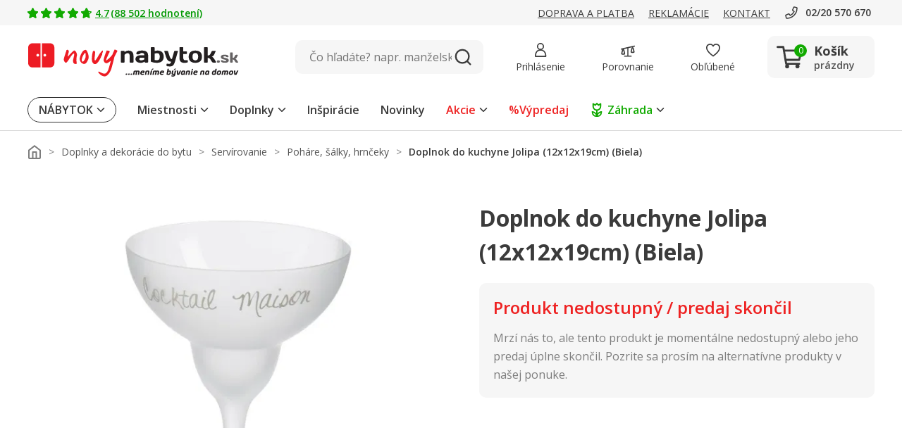

--- FILE ---
content_type: image/svg+xml
request_url: https://www.novynabytok.sk/assets/logo/logo-novynabytok.sk.svg
body_size: 3721
content:
<?xml version="1.0" encoding="UTF-8"?><svg id="logo_with_new_wording" xmlns="http://www.w3.org/2000/svg" viewBox="0 0 214 34.37"><defs><style>.cls-1{fill:#ed1c24;}.cls-1,.cls-2,.cls-3{stroke-width:0px;}.cls-4{isolation:isolate;}.cls-2{fill:#656263;}.cls-3{fill:#231f20;}</style></defs><g id="logo_text"><g id="g46"><path id="path48" class="cls-1" d="m49.16,21.48c-.82-.06-1.44-.16-1.86-.29-1.35-.89-1.1-1.14-1.46-2.9-.2-.83,2.08-7.59.87-7.51-1.21.08-3.3,3.33-4.01,4.4-.58.89-1.14,1.79-1.7,2.68-1.09,1.53-1.89,2.28-2.4,2.26-.62-.04-1.18-.58-1.66-1.6-.35-.83-.52-1.42-.5-1.77.02-.52.42-2,1.2-4.41.66-2.12,1.15-3.57,1.46-4.35.02-.09-.02-.23-.13-.43.47-.41.88-.61,1.23-.59.44.02.79.24,1.05.64.26.4.37.79.35,1.16-.02.35-.22,1.13-.58,2.34-.37,1.21-.55,2.2-.55,2.96,1.04-1.16,2.1-2.31,3.16-3.47,1.84-1.96,3.11-3.12,3.69-2.91,1.93.69,2.82,4.01,2.47,5.43-.44,1.66-.46,3.1-.52,4.28-.02.26-.04.63.07,1.02.13.5.46,2.94-.19,3.07"/></g><g id="g78"><path id="path80" class="cls-1" d="m58.56,14.72c.06-.24.11-.54.15-.92.08-2.33-.08-3.61-.48-3.85-.92.83-1.77,2.08-2.53,3.76-.6,1.38-.91,2.46-.93,3.23-.08,1.2.18,1.92.78,2.13.64.04,1.34-.63,2.08-2.01.54-1.05.85-1.82.93-2.34m2.59-3.64c0-.06.12.41.36,1.39.24.99.31,1.85.21,2.58-.14,1.09-.61,2.34-1.41,3.76-.98,1.76-1.99,2.61-3.01,2.58-1.32-.04-2.44-.61-3.34-1.72-.8-.97-1.25-2.02-1.32-3.17-.06-.67.21-1.91.81-3.73.68-1.76,1.45-3.14,2.29-4.15.96-1.08,1.93-1.61,2.89-1.57.16,0,.4.13.72.4.32.27.49.4.51.4-.12-.02,1.31,2.73,1.29,3.23"/></g><g id="g106"><path id="path108" class="cls-1" d="m76.22,8.83c-.04.32-.18.72-.41,1.21-.23.49-.37.95-.41,1.36,0,.2.02.44.06.74-.12.32-.32.55-.6.71-.06.35-.49,1.34-1.29,2.96-.52,1.18-1.24,2.37-2.17,3.55-1.24,1.54-2.29,2.26-3.13,2.16l-.99-.09c-.16-.04-.48-.34-.96-.89-.58-.65-.93-1.21-1.05-1.69-.34-1.38-.36-3.23-.06-5.54-.08-.16.07-1.18.45-3.08.22-.97.39-1.54.51-1.72.26-.4.71-.56,1.35-.5.62.08.86.99.72,2.72,0,.02-.03.44-.09,1.27l-.39,3.23c-.04,1.48.12,2.4.48,2.75.76-.45,2.06-2.36,3.88-5.71,1.61-2.53,2.88-4.08,3.82-4.65.24.43.33.83.27,1.18"/></g><g id="g110"><path id="path112" class="cls-1" d="m90.95,8.3s-.42.83-1.26,2.37c-.9,1.66-1.49,2.84-1.75,3.55-.66,2.68-1.34,5.38-2.02,8.08-1.16,4.32-1.53,5.72-3.1,8.13-.5.73-1.23,1.55-2.2,2.46-.14.2-.51.44-1.11.73-.6.29-1.06.43-1.39.43-2.07,0-4.05-1.09-5.96-3.26-1.85-2.07.63-1.67.99-1.27.54.36,1.25.72,2.14,1.1,1.06.43,1.87.65,2.41.65,1.02,0,1.94-.57,2.74-1.72,1.1-1.58,1.11-1.81,2.01-4.64.6-2.17,1.22-4.34,1.84-6.51v-.24c-.82.57-1.64,1.16-2.44,1.75-.68.47-1.36.71-2.02.71-.76,0-1.43-.34-2-1.01-.57-.67-.86-1.37-.86-2.1,0-1.48,1.74-6.78,3.23-10,.14.14.32.21.54.21.06,0,.15.03.26.1.11.07.22.1.32.1.08,0,.19-.02.31-.05.13-.03.23-.04.29-.04.24,0,.51.14.81.41.3.28.45.49.45.65,0,.22-.23.65-.69,1.3-.32.43-1.64,3.83-1.96,4.28-.38.63-.73,1.64-1.06,3.02l.06.44c2.55-1.66,4.64-3.63,6.26-5.92.14-.2.27-.49.39-.89.18-.59.28-.91.3-.95.44-.83,1-2,1.69-3.52.6.22,1.21.43,1.84.65.62.22.93.54.93.98"/></g><g id="g122"><path id="path124" class="cls-3" d="m103.42,13.03c0-1.86-.87-2.63-2.12-2.63-1.12,0-2.17.76-2.99,1.57v7.35c0,.38-.3.67-.69.67h-2.49c-.39,0-.69-.29-.69-.67v-10.67c0-.38.3-.67.69-.67h2.49c.39,0,.69.29.69.67v.7c1.05-.88,2.19-1.59,3.91-1.59,2.97,0,5.07,1.55,5.07,5.28v6.29c0,.38-.3.67-.68.67h-2.49c-.39,0-.69-.29-.69-.67v-6.29Z"/></g><g id="g126"><path id="path128" class="cls-3" d="m118.32,16.74v-1.71h-3.43c-1.07,0-1.69.58-1.69,1.32,0,.79.62,1.37,1.8,1.37,1.37,0,2.51-.49,3.31-.99m-4.45-5.75c-.3.36-.71.58-1.28.58h-1.67c-.39,0-.69-.29-.69-.67,0-2.34,2.38-3.14,6.08-3.14,3.29,0,5.87,1.35,5.87,4.78v6.78c0,.38-.3.67-.68.67h-2.15c-.39,0-.69-.29-.69-.67v-.34c-1.03.72-2.28,1.24-4.04,1.24-2.99,0-5.28-1.33-5.28-3.86s2.28-3.82,5.28-3.82h3.7c0-1.75-.75-2.29-2.28-2.29-.94,0-1.78.27-2.17.74"/></g><g id="g130"><path id="path132" class="cls-3" d="m128.78,17.32c.52.13,1.42.25,2.35.25,2.12,0,2.88-1.1,2.88-3.57s-.75-3.59-2.81-3.59c-.57,0-1.48.16-2.42.45v6.47Zm-3.86-12.38c0-.38.3-.67.68-.67h2.49c.39,0,.69.29.69.67v3.37c.94-.29,1.85-.56,3.22-.56,3.56,0,5.99,2.11,5.99,6.24s-2.4,6.22-7.08,6.22c-2.17,0-4.8-.56-5.99-1.24V4.94Z"/></g><g id="g134"><path id="path136" class="cls-3" d="m145.62,19.05c-2.35,0-4.07-1.08-5.34-5.12l-1.67-5.3c-.11-.34.16-.65.53-.65h2.33c.41,0,.87.31,1.01.74l1.46,4.65c.75,2.36,1.46,3.03,2.44,3.03l2.22-7.68c.11-.43.52-.74.94-.74h2.35c.37,0,.62.31.53.65l-2.92,10.24c-1.03,3.57-2.4,5.05-5.03,5.05-.91,0-2.17-.09-2.9-.22-.39-.07-.69-.34-.69-.67v-1.21c0-.38.3-.67.69-.67h.41c.5,0,.94.18,1.46.18,1.07,0,1.78-.76,2.19-2.27"/></g><g id="g138"><path id="path140" class="cls-3" d="m158.83,20.22c-3.2,0-4.8-1.57-4.8-4.94V4.94c0-.38.3-.67.69-.67h2.49c.39,0,.68.29.68.67v3.66h3.11c.39,0,.68.29.68.67v1.3c0,.38-.3.67-.68.67h-3.11v4.02c0,1.53.8,2.34,1.97,2.34.59,0,1.03-.13,1.53-.13h.41c.39,0,.68.29.68.67v1.17c0,.34-.3.61-.68.67-.68.14-1.94.23-2.97.23"/></g><g id="g142"><path id="path144" class="cls-3" d="m173.02,13.97c0-2.65-.94-3.73-2.88-3.73s-2.88,1.08-2.88,3.73.94,3.75,2.88,3.75,2.88-1.1,2.88-3.75m3.86,0c0,4.13-2.42,6.24-6.74,6.24s-6.74-2.11-6.74-6.24,2.42-6.22,6.74-6.22,6.74,2.09,6.74,6.22"/></g><g id="g146"><path id="path148" class="cls-3" d="m182.79,12.74c1.33,0,2.19-.54,2.65-1.48l1.07-2.25c.3-.63.94-1.03,1.6-1.03h2.1c.6,0,.66.45.39,1.03l-1.44,2.99c-.48.99-1.39,1.77-2.38,1.98.94.27,1.69.9,2.38,1.98l1.9,3.01c.36.58.2,1.03-.39,1.03h-2.1c-.73,0-1.35-.45-1.71-1.03l-1.42-2.27c-.62-.99-1.62-1.46-2.65-1.46v4.09c0,.38-.3.67-.69.67h-2.49c-.39,0-.68-.29-.68-.67V4.95c0-.38.3-.67.68-.67h2.49c.39,0,.68.29.68.67v7.79Z"/></g><g id="g150"><path id="path152" class="cls-2" d="m192.1,18.63c0-.62.36-.98.99-.98h.9c.63,0,1,.36,1,.98v.46c0,.62-.36.98-1,.98h-.9c-.63,0-.99-.35-.99-.98v-.46Z"/></g><g id="g154"><path id="path156" class="cls-2" d="m200.1,20.14c-2.47,0-4.04-.53-4.04-2.07,0-.25.2-.44.45-.44h1.1c.38,0,.65.15.84.39.26.31.81.49,1.46.49,1.27,0,1.69-.28,1.69-.7,0-1.23-5.56-.55-5.56-3.54,0-1.67,1.7-2.34,3.83-2.34,2.47,0,4.04.53,4.04,2.07,0,.25-.2.44-.45.44h-1.1c-.38,0-.65-.15-.84-.38-.26-.31-.81-.49-1.46-.49-1.04,0-1.46.28-1.46.7,0,1.23,5.56.52,5.56,3.54,0,1.67-1.7,2.34-4.05,2.34"/></g><g id="g158"><path id="path160" class="cls-2" d="m208.05,15.21c.87,0,1.45-.35,1.75-.98l.71-1.48c.2-.41.62-.68,1.06-.68h1.39c.39,0,.44.29.26.68l-.95,1.97c-.32.65-.92,1.17-1.57,1.3.62.18,1.12.59,1.57,1.3l1.25,1.98c.24.38.14.68-.26.68h-1.39c-.48,0-.89-.3-1.13-.68l-.93-1.5c-.41-.65-1.07-.96-1.75-.96v2.7c0,.25-.2.44-.45.44h-1.64c-.26,0-.45-.19-.45-.44v-9.48c0-.25.2-.44.45-.44h1.64c.26,0,.45.19.45.44v5.14Z"/></g><g id="g494"><path id="path496" class="cls-1" d="m17.2,13.89c-.78,0-1.41-.62-1.41-1.39s.63-1.39,1.41-1.39,1.41.62,1.41,1.39-.63,1.39-1.41,1.39M22.54.33h-8.2v24.61h8.2c2.42,0,4.38-1.93,4.38-4.3V4.63c0-2.38-1.96-4.3-4.38-4.3"/></g><g id="g498"><path id="path500" class="cls-1" d="m10.03,13.89c-.78,0-1.41-.62-1.41-1.39s.63-1.39,1.41-1.39,1.41.62,1.41,1.39-.63,1.39-1.41,1.39M4.69.33C2.27.33.31,2.26.31,4.63v16c0,2.38,1.96,4.3,4.38,4.3h8.2V.33H4.69Z"/></g><g id="text658" class="cls-4"><g class="cls-4"><path class="cls-3" d="m99.32,31.89l.05-.27c.08-.35.38-.53.91-.53s.77.18.69.53l-.05.27c-.07.36-.37.53-.9.53s-.77-.17-.7-.53Z"/><path class="cls-3" d="m101.82,31.89l.05-.27c.08-.35.38-.53.91-.53s.77.18.69.53l-.05.27c-.07.36-.37.53-.9.53s-.77-.17-.7-.53Z"/><path class="cls-3" d="m104.32,31.89l.05-.27c.08-.35.38-.53.91-.53s.77.18.69.53l-.05.27c-.07.36-.37.53-.9.53s-.77-.17-.7-.53Z"/><path class="cls-3" d="m108.13,32.42h-1.36l.74-3.79c.52-.32,1.26-.59,2.01-.59.54,0,.94.11,1.21.32.38-.21.8-.32,1.24-.32,1.3,0,1.8.59,1.55,1.83l-.49,2.54h-1.36l.48-2.5c.12-.57-.04-.81-.49-.81-.19,0-.38.04-.54.12,0,.19-.02.4-.07.65l-.49,2.54h-1.35l.48-2.5c.12-.57-.04-.81-.49-.81-.15,0-.3.04-.45.11l-.62,3.2Z"/><path class="cls-3" d="m115.56,30.77c-.02.5.24.75.85.75.51,0,.98-.07,1.53-.29l-.2,1.03c-.52.17-1.02.26-1.53.26-1.58,0-2.21-.74-1.96-2.03l.08-.41c.25-1.29,1.17-2.03,2.59-2.03s1.82.7,1.67,1.5c-.17.85-.7,1.22-1.51,1.22h-1.52Zm.17-.91h.98c.32,0,.45-.04.5-.31.05-.25-.07-.5-.5-.5-.51,0-.83.29-.98.82Z"/><path class="cls-3" d="m120.22,32.42h-1.36l.74-3.81c.6-.34,1.39-.57,2.17-.57,1.49,0,1.88.59,1.63,1.83l-.49,2.54h-1.36l.48-2.5c.12-.57-.06-.81-.57-.81-.21,0-.41.04-.62.12l-.62,3.19Z"/><path class="cls-3" d="m124.9,28.14h1.36l-.83,4.28h-1.36l.83-4.28Z"/><path class="cls-3" d="m127.94,32.42h-1.36l.74-3.79c.52-.32,1.26-.59,2.01-.59.54,0,.94.11,1.21.32.38-.21.8-.32,1.24-.32,1.3,0,1.8.59,1.55,1.83l-.49,2.54h-1.36l.48-2.5c.12-.57-.04-.81-.49-.81-.19,0-.38.04-.54.12,0,.19-.02.4-.07.65l-.49,2.54h-1.35l.48-2.5c.12-.57-.04-.81-.49-.81-.15,0-.3.04-.45.11l-.62,3.2Z"/><path class="cls-3" d="m135.37,30.77c-.02.5.24.75.85.75.51,0,.97-.07,1.52-.29l-.2,1.03c-.52.17-1.02.26-1.53.26-1.58,0-2.21-.74-1.96-2.03l.08-.41c.25-1.29,1.17-2.03,2.59-2.03s1.83.7,1.67,1.5c-.17.85-.7,1.22-1.51,1.22h-1.52Zm.17-.91h.97c.32,0,.45-.04.5-.31.05-.25-.08-.5-.5-.5-.51,0-.83.29-.97.82Z"/><path class="cls-3" d="m141.93,26.39h1.36l-.36,1.86c.26-.13.6-.21.94-.21,1.25,0,1.76.63,1.47,2.06l-.08.37c-.28,1.43-1.1,2.05-2.57,2.05-.69,0-1.37-.2-1.86-.59l1.08-5.54Zm2.07,3.67c.12-.6,0-.95-.58-.95-.27,0-.49.07-.7.19l-.4,2.04c.17.07.36.12.57.12.63,0,.9-.35,1.02-.95l.08-.45Z"/><path class="cls-3" d="m150.6,28.14l-.84,4.3c-.24,1.21-.97,1.83-2.37,1.83-.56,0-1.17-.09-1.61-.3l.22-1.13c.43.25.92.36,1.39.36.53,0,.91-.23,1.02-.78l.02-.12c-.28.12-.67.21-1.04.21-1.15,0-1.56-.57-1.32-1.82l.5-2.55h1.36l-.49,2.51c-.11.55.02.8.49.8.23,0,.52-.09.71-.22l.61-3.09h1.36Z"/><path class="cls-3" d="m153.73,32.42h-2.14l-.36-4.28h1.37l.22,3.21h.1l1.47-3.21h1.37l-2.02,4.28Z"/><path class="cls-3" d="m159.27,32.42h-1.03l-.1-.35c-.29.28-.68.45-1.16.45-1.25,0-1.66-.63-1.38-2.05l.07-.37c.28-1.43,1.04-2.05,2.47-2.05.69,0,1.37.2,1.86.59l-.74,3.79Zm-2.31-1.92c-.12.6-.1.95.47.95.27,0,.52-.1.73-.31l.38-1.92c-.17-.07-.37-.12-.58-.12-.6,0-.8.35-.92.95l-.08.45Z"/><path class="cls-3" d="m161.56,32.42h-1.36l.74-3.81c.6-.34,1.39-.57,2.17-.57,1.49,0,1.88.59,1.63,1.83l-.49,2.54h-1.36l.48-2.5c.12-.57-.06-.81-.57-.81-.21,0-.41.04-.62.12l-.62,3.19Z"/><path class="cls-3" d="m166.24,28.14h1.36l-.83,4.28h-1.36l.83-4.28Zm.15-1.1l.03-.18c.07-.34.37-.47.83-.47s.72.13.66.47l-.03.18c-.07.33-.37.47-.84.47s-.72-.14-.65-.47Z"/><path class="cls-3" d="m169.44,30.77c-.02.5.24.75.85.75.51,0,.98-.07,1.53-.29l-.2,1.03c-.52.17-1.02.26-1.53.26-1.58,0-2.21-.74-1.96-2.03l.08-.41c.25-1.29,1.17-2.03,2.59-2.03s1.82.7,1.67,1.5c-.17.85-.7,1.22-1.51,1.22h-1.52Zm.17-.91h.98c.32,0,.45-.04.5-.31.05-.25-.07-.5-.5-.5-.51,0-.83.29-.98.82Z"/><path class="cls-3" d="m176.18,32.42h-1.36l.74-3.81c.6-.34,1.39-.57,2.17-.57,1.49,0,1.88.59,1.63,1.83l-.49,2.54h-1.36l.48-2.5c.12-.57-.06-.81-.58-.81-.21,0-.41.04-.62.12l-.62,3.19Z"/><path class="cls-3" d="m183.77,32.42h-1.02l-.1-.35c-.29.28-.68.45-1.16.45-1.25,0-1.66-.63-1.38-2.05l.07-.37c.28-1.43,1.04-2.05,2.47-2.05.69,0,1.37.2,1.86.59l-.74,3.79Zm-2.31-1.92c-.12.6-.1.95.47.95.27,0,.52-.1.73-.31l.38-1.92c-.17-.07-.37-.12-.57-.12-.6,0-.8.35-.92.95l-.08.45Z"/><path class="cls-3" d="m190.85,31.93c-.64.39-1.4.59-2.09.59-1.47,0-2.04-.62-1.77-2.05l.08-.37c.28-1.43,1.04-2.06,2.29-2.06.34,0,.65.07.86.21l.36-1.86h1.36l-1.08,5.54Zm-2.5-1.43c-.12.6,0,.95.64.95.21,0,.42-.04.62-.12l.4-2.04c-.16-.12-.37-.19-.63-.19-.57,0-.82.35-.94.95l-.08.45Z"/><path class="cls-3" d="m192.04,30.1c.26-1.3,1.11-2.06,2.58-2.06s2.03.76,1.77,2.06l-.07.36c-.26,1.3-1.12,2.05-2.59,2.05s-2.02-.76-1.77-2.05l.07-.36Zm3.01-.03c.12-.66-.12-.96-.65-.96s-.88.3-1,.96l-.08.41c-.13.66.12.97.64.97s.88-.31,1.01-.97l.08-.41Z"/><path class="cls-3" d="m198.15,32.42h-1.36l.74-3.79c.52-.32,1.26-.59,2.01-.59.54,0,.94.11,1.21.32.38-.21.8-.32,1.24-.32,1.3,0,1.8.59,1.55,1.83l-.49,2.54h-1.36l.48-2.5c.12-.57-.04-.81-.49-.81-.19,0-.38.04-.54.12,0,.19-.02.4-.07.65l-.49,2.54h-1.35l.48-2.5c.12-.57-.04-.81-.49-.81-.15,0-.3.04-.45.11l-.62,3.2Z"/><path class="cls-3" d="m204.33,30.1c.26-1.3,1.11-2.06,2.58-2.06s2.03.76,1.77,2.06l-.07.36c-.26,1.3-1.12,2.05-2.59,2.05s-2.02-.76-1.77-2.05l.07-.36Zm3.01-.03c.12-.66-.12-.96-.65-.96s-.88.3-1,.96l-.08.41c-.13.66.12.97.64.97s.88-.31,1.01-.97l.08-.41Z"/><path class="cls-3" d="m211.87,32.42h-2.14l-.36-4.28h1.37l.22,3.21h.1l1.47-3.21h1.37l-2.02,4.28Z"/></g></g></g><path class="cls-3" d="m148.62,26.78c.22-.21.44-.39.65-.56.21-.16.35-.24.41-.24.12,0,.25.05.4.16.15.1.23.2.23.29,0,.07-.04.14-.12.21s-.24.19-.47.35c-.34.24-.6.4-.78.49-.18.09-.34.14-.48.14-.11,0-.18-.02-.23-.06-.05-.04-.08-.1-.08-.2,0-.04,0-.08.03-.1.08-.12.23-.28.45-.49Z"/><path class="cls-3" d="m125.97,26.78c.22-.21.44-.39.65-.56.21-.16.35-.24.41-.24.12,0,.25.05.4.16.15.1.23.2.23.29,0,.07-.04.14-.12.21s-.24.19-.47.35c-.34.24-.6.4-.78.49-.18.09-.34.14-.48.14-.11,0-.18-.02-.23-.06-.05-.04-.08-.1-.08-.2,0-.04,0-.08.03-.1.08-.12.23-.28.45-.49Z"/></svg>